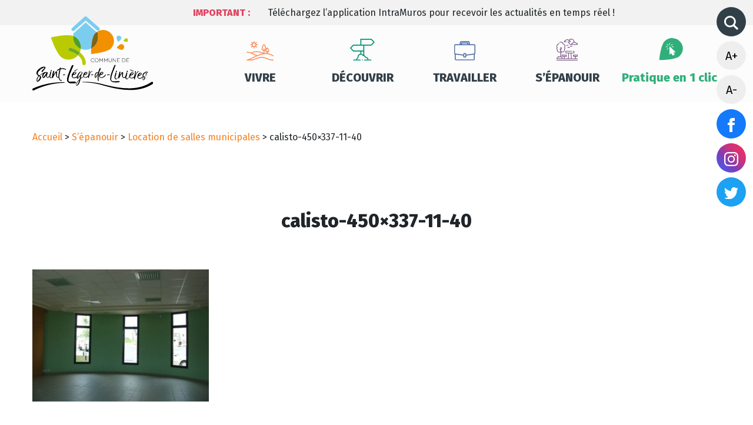

--- FILE ---
content_type: text/html; charset=UTF-8
request_url: https://www.saint-leger-de-linieres.fr/epanouir/locations-de-salles/calisto-450x337-11-40
body_size: 7605
content:
<!DOCTYPE html>
<html lang="fr-FR" class="no-js no-svg">
<head>

	<meta charset="UTF-8">
	<meta name="viewport" content="width=device-width, initial-scale=1">
	<link rel="profile" href="http://gmpg.org/xfn/11">

<meta name='robots' content='index, follow, max-image-preview:large, max-snippet:-1, max-video-preview:-1' />

	<!-- This site is optimized with the Yoast SEO plugin v26.7 - https://yoast.com/wordpress/plugins/seo/ -->
	<link rel="canonical" href="https://www.saint-leger-de-linieres.fr/epanouir/locations-de-salles/calisto-450x337-11-40/" />
	<meta property="og:locale" content="fr_FR" />
	<meta property="og:type" content="article" />
	<meta property="og:title" content="calisto-450x337-11-40 - Commune de Saint-Léger-de-Linières" />
	<meta property="og:url" content="https://www.saint-leger-de-linieres.fr/epanouir/locations-de-salles/calisto-450x337-11-40/" />
	<meta property="og:site_name" content="Commune de Saint-Léger-de-Linières" />
	<meta property="og:image" content="https://www.saint-leger-de-linieres.fr/epanouir/locations-de-salles/calisto-450x337-11-40" />
	<meta property="og:image:width" content="450" />
	<meta property="og:image:height" content="337" />
	<meta property="og:image:type" content="image/jpeg" />
	<meta name="twitter:card" content="summary_large_image" />
	<script type="application/ld+json" class="yoast-schema-graph">{"@context":"https://schema.org","@graph":[{"@type":"WebPage","@id":"https://www.saint-leger-de-linieres.fr/epanouir/locations-de-salles/calisto-450x337-11-40/","url":"https://www.saint-leger-de-linieres.fr/epanouir/locations-de-salles/calisto-450x337-11-40/","name":"calisto-450x337-11-40 - Commune de Saint-Léger-de-Linières","isPartOf":{"@id":"https://www.saint-leger-de-linieres.fr/#website"},"primaryImageOfPage":{"@id":"https://www.saint-leger-de-linieres.fr/epanouir/locations-de-salles/calisto-450x337-11-40/#primaryimage"},"image":{"@id":"https://www.saint-leger-de-linieres.fr/epanouir/locations-de-salles/calisto-450x337-11-40/#primaryimage"},"thumbnailUrl":"https://www.saint-leger-de-linieres.fr/wp-content/uploads/2019/12/calisto-450x337-11-40.jpg","datePublished":"2019-12-05T16:48:12+00:00","breadcrumb":{"@id":"https://www.saint-leger-de-linieres.fr/epanouir/locations-de-salles/calisto-450x337-11-40/#breadcrumb"},"inLanguage":"fr-FR","potentialAction":[{"@type":"ReadAction","target":["https://www.saint-leger-de-linieres.fr/epanouir/locations-de-salles/calisto-450x337-11-40/"]}]},{"@type":"ImageObject","inLanguage":"fr-FR","@id":"https://www.saint-leger-de-linieres.fr/epanouir/locations-de-salles/calisto-450x337-11-40/#primaryimage","url":"https://www.saint-leger-de-linieres.fr/wp-content/uploads/2019/12/calisto-450x337-11-40.jpg","contentUrl":"https://www.saint-leger-de-linieres.fr/wp-content/uploads/2019/12/calisto-450x337-11-40.jpg","width":450,"height":337},{"@type":"BreadcrumbList","@id":"https://www.saint-leger-de-linieres.fr/epanouir/locations-de-salles/calisto-450x337-11-40/#breadcrumb","itemListElement":[{"@type":"ListItem","position":1,"name":"Accueil","item":"https://www.saint-leger-de-linieres.fr/"},{"@type":"ListItem","position":2,"name":"S&rsquo;épanouir","item":"https://www.saint-leger-de-linieres.fr/epanouir"},{"@type":"ListItem","position":3,"name":"Location de salles municipales","item":"https://www.saint-leger-de-linieres.fr/epanouir/locations-de-salles"},{"@type":"ListItem","position":4,"name":"calisto-450&#215;337-11-40"}]},{"@type":"WebSite","@id":"https://www.saint-leger-de-linieres.fr/#website","url":"https://www.saint-leger-de-linieres.fr/","name":"Commune de Saint-Léger-de-Linières","description":"","potentialAction":[{"@type":"SearchAction","target":{"@type":"EntryPoint","urlTemplate":"https://www.saint-leger-de-linieres.fr/?s={search_term_string}"},"query-input":{"@type":"PropertyValueSpecification","valueRequired":true,"valueName":"search_term_string"}}],"inLanguage":"fr-FR"}]}</script>
	<!-- / Yoast SEO plugin. -->


<link rel='dns-prefetch' href='//ajax.googleapis.com' />
<link rel='dns-prefetch' href='//cdnjs.cloudflare.com' />
<link rel='dns-prefetch' href='//cdn.jsdelivr.net' />
<link rel='dns-prefetch' href='//code.jquery.com' />
<link rel="alternate" type="application/rss+xml" title="Commune de Saint-Léger-de-Linières &raquo; Flux" href="https://www.saint-leger-de-linieres.fr/feed" />
<link rel="alternate" type="application/rss+xml" title="Commune de Saint-Léger-de-Linières &raquo; Flux des commentaires" href="https://www.saint-leger-de-linieres.fr/comments/feed" />
<link rel="alternate" title="oEmbed (JSON)" type="application/json+oembed" href="https://www.saint-leger-de-linieres.fr/wp-json/oembed/1.0/embed?url=https%3A%2F%2Fwww.saint-leger-de-linieres.fr%2Fepanouir%2Flocations-de-salles%2Fcalisto-450x337-11-40" />
<link rel="alternate" title="oEmbed (XML)" type="text/xml+oembed" href="https://www.saint-leger-de-linieres.fr/wp-json/oembed/1.0/embed?url=https%3A%2F%2Fwww.saint-leger-de-linieres.fr%2Fepanouir%2Flocations-de-salles%2Fcalisto-450x337-11-40&#038;format=xml" />
<style id='wp-img-auto-sizes-contain-inline-css' type='text/css'>
img:is([sizes=auto i],[sizes^="auto," i]){contain-intrinsic-size:3000px 1500px}
/*# sourceURL=wp-img-auto-sizes-contain-inline-css */
</style>
<link rel='stylesheet' id='leaflet-css' href='https://www.saint-leger-de-linieres.fr/wp-content/plugins/co-marquage-service-public/vendor/leaflet/leaflet.min.css?ver=1.4.0' type='text/css' media='all' />
<link rel='stylesheet' id='comarquage-css' href='https://www.saint-leger-de-linieres.fr/wp-content/plugins/co-marquage-service-public/assets/css/comarquage.css?ver=0.5.77' type='text/css' media='all' />
<style id='wp-block-library-inline-css' type='text/css'>
:root{--wp-block-synced-color:#7a00df;--wp-block-synced-color--rgb:122,0,223;--wp-bound-block-color:var(--wp-block-synced-color);--wp-editor-canvas-background:#ddd;--wp-admin-theme-color:#007cba;--wp-admin-theme-color--rgb:0,124,186;--wp-admin-theme-color-darker-10:#006ba1;--wp-admin-theme-color-darker-10--rgb:0,107,160.5;--wp-admin-theme-color-darker-20:#005a87;--wp-admin-theme-color-darker-20--rgb:0,90,135;--wp-admin-border-width-focus:2px}@media (min-resolution:192dpi){:root{--wp-admin-border-width-focus:1.5px}}.wp-element-button{cursor:pointer}:root .has-very-light-gray-background-color{background-color:#eee}:root .has-very-dark-gray-background-color{background-color:#313131}:root .has-very-light-gray-color{color:#eee}:root .has-very-dark-gray-color{color:#313131}:root .has-vivid-green-cyan-to-vivid-cyan-blue-gradient-background{background:linear-gradient(135deg,#00d084,#0693e3)}:root .has-purple-crush-gradient-background{background:linear-gradient(135deg,#34e2e4,#4721fb 50%,#ab1dfe)}:root .has-hazy-dawn-gradient-background{background:linear-gradient(135deg,#faaca8,#dad0ec)}:root .has-subdued-olive-gradient-background{background:linear-gradient(135deg,#fafae1,#67a671)}:root .has-atomic-cream-gradient-background{background:linear-gradient(135deg,#fdd79a,#004a59)}:root .has-nightshade-gradient-background{background:linear-gradient(135deg,#330968,#31cdcf)}:root .has-midnight-gradient-background{background:linear-gradient(135deg,#020381,#2874fc)}:root{--wp--preset--font-size--normal:16px;--wp--preset--font-size--huge:42px}.has-regular-font-size{font-size:1em}.has-larger-font-size{font-size:2.625em}.has-normal-font-size{font-size:var(--wp--preset--font-size--normal)}.has-huge-font-size{font-size:var(--wp--preset--font-size--huge)}.has-text-align-center{text-align:center}.has-text-align-left{text-align:left}.has-text-align-right{text-align:right}.has-fit-text{white-space:nowrap!important}#end-resizable-editor-section{display:none}.aligncenter{clear:both}.items-justified-left{justify-content:flex-start}.items-justified-center{justify-content:center}.items-justified-right{justify-content:flex-end}.items-justified-space-between{justify-content:space-between}.screen-reader-text{border:0;clip-path:inset(50%);height:1px;margin:-1px;overflow:hidden;padding:0;position:absolute;width:1px;word-wrap:normal!important}.screen-reader-text:focus{background-color:#ddd;clip-path:none;color:#444;display:block;font-size:1em;height:auto;left:5px;line-height:normal;padding:15px 23px 14px;text-decoration:none;top:5px;width:auto;z-index:100000}html :where(.has-border-color){border-style:solid}html :where([style*=border-top-color]){border-top-style:solid}html :where([style*=border-right-color]){border-right-style:solid}html :where([style*=border-bottom-color]){border-bottom-style:solid}html :where([style*=border-left-color]){border-left-style:solid}html :where([style*=border-width]){border-style:solid}html :where([style*=border-top-width]){border-top-style:solid}html :where([style*=border-right-width]){border-right-style:solid}html :where([style*=border-bottom-width]){border-bottom-style:solid}html :where([style*=border-left-width]){border-left-style:solid}html :where(img[class*=wp-image-]){height:auto;max-width:100%}:where(figure){margin:0 0 1em}html :where(.is-position-sticky){--wp-admin--admin-bar--position-offset:var(--wp-admin--admin-bar--height,0px)}@media screen and (max-width:600px){html :where(.is-position-sticky){--wp-admin--admin-bar--position-offset:0px}}

/*# sourceURL=wp-block-library-inline-css */
</style><style id='global-styles-inline-css' type='text/css'>
:root{--wp--preset--aspect-ratio--square: 1;--wp--preset--aspect-ratio--4-3: 4/3;--wp--preset--aspect-ratio--3-4: 3/4;--wp--preset--aspect-ratio--3-2: 3/2;--wp--preset--aspect-ratio--2-3: 2/3;--wp--preset--aspect-ratio--16-9: 16/9;--wp--preset--aspect-ratio--9-16: 9/16;--wp--preset--color--black: #000000;--wp--preset--color--cyan-bluish-gray: #abb8c3;--wp--preset--color--white: #ffffff;--wp--preset--color--pale-pink: #f78da7;--wp--preset--color--vivid-red: #cf2e2e;--wp--preset--color--luminous-vivid-orange: #ff6900;--wp--preset--color--luminous-vivid-amber: #fcb900;--wp--preset--color--light-green-cyan: #7bdcb5;--wp--preset--color--vivid-green-cyan: #00d084;--wp--preset--color--pale-cyan-blue: #8ed1fc;--wp--preset--color--vivid-cyan-blue: #0693e3;--wp--preset--color--vivid-purple: #9b51e0;--wp--preset--gradient--vivid-cyan-blue-to-vivid-purple: linear-gradient(135deg,rgb(6,147,227) 0%,rgb(155,81,224) 100%);--wp--preset--gradient--light-green-cyan-to-vivid-green-cyan: linear-gradient(135deg,rgb(122,220,180) 0%,rgb(0,208,130) 100%);--wp--preset--gradient--luminous-vivid-amber-to-luminous-vivid-orange: linear-gradient(135deg,rgb(252,185,0) 0%,rgb(255,105,0) 100%);--wp--preset--gradient--luminous-vivid-orange-to-vivid-red: linear-gradient(135deg,rgb(255,105,0) 0%,rgb(207,46,46) 100%);--wp--preset--gradient--very-light-gray-to-cyan-bluish-gray: linear-gradient(135deg,rgb(238,238,238) 0%,rgb(169,184,195) 100%);--wp--preset--gradient--cool-to-warm-spectrum: linear-gradient(135deg,rgb(74,234,220) 0%,rgb(151,120,209) 20%,rgb(207,42,186) 40%,rgb(238,44,130) 60%,rgb(251,105,98) 80%,rgb(254,248,76) 100%);--wp--preset--gradient--blush-light-purple: linear-gradient(135deg,rgb(255,206,236) 0%,rgb(152,150,240) 100%);--wp--preset--gradient--blush-bordeaux: linear-gradient(135deg,rgb(254,205,165) 0%,rgb(254,45,45) 50%,rgb(107,0,62) 100%);--wp--preset--gradient--luminous-dusk: linear-gradient(135deg,rgb(255,203,112) 0%,rgb(199,81,192) 50%,rgb(65,88,208) 100%);--wp--preset--gradient--pale-ocean: linear-gradient(135deg,rgb(255,245,203) 0%,rgb(182,227,212) 50%,rgb(51,167,181) 100%);--wp--preset--gradient--electric-grass: linear-gradient(135deg,rgb(202,248,128) 0%,rgb(113,206,126) 100%);--wp--preset--gradient--midnight: linear-gradient(135deg,rgb(2,3,129) 0%,rgb(40,116,252) 100%);--wp--preset--font-size--small: 13px;--wp--preset--font-size--medium: 20px;--wp--preset--font-size--large: 36px;--wp--preset--font-size--x-large: 42px;--wp--preset--spacing--20: 0.44rem;--wp--preset--spacing--30: 0.67rem;--wp--preset--spacing--40: 1rem;--wp--preset--spacing--50: 1.5rem;--wp--preset--spacing--60: 2.25rem;--wp--preset--spacing--70: 3.38rem;--wp--preset--spacing--80: 5.06rem;--wp--preset--shadow--natural: 6px 6px 9px rgba(0, 0, 0, 0.2);--wp--preset--shadow--deep: 12px 12px 50px rgba(0, 0, 0, 0.4);--wp--preset--shadow--sharp: 6px 6px 0px rgba(0, 0, 0, 0.2);--wp--preset--shadow--outlined: 6px 6px 0px -3px rgb(255, 255, 255), 6px 6px rgb(0, 0, 0);--wp--preset--shadow--crisp: 6px 6px 0px rgb(0, 0, 0);}:where(.is-layout-flex){gap: 0.5em;}:where(.is-layout-grid){gap: 0.5em;}body .is-layout-flex{display: flex;}.is-layout-flex{flex-wrap: wrap;align-items: center;}.is-layout-flex > :is(*, div){margin: 0;}body .is-layout-grid{display: grid;}.is-layout-grid > :is(*, div){margin: 0;}:where(.wp-block-columns.is-layout-flex){gap: 2em;}:where(.wp-block-columns.is-layout-grid){gap: 2em;}:where(.wp-block-post-template.is-layout-flex){gap: 1.25em;}:where(.wp-block-post-template.is-layout-grid){gap: 1.25em;}.has-black-color{color: var(--wp--preset--color--black) !important;}.has-cyan-bluish-gray-color{color: var(--wp--preset--color--cyan-bluish-gray) !important;}.has-white-color{color: var(--wp--preset--color--white) !important;}.has-pale-pink-color{color: var(--wp--preset--color--pale-pink) !important;}.has-vivid-red-color{color: var(--wp--preset--color--vivid-red) !important;}.has-luminous-vivid-orange-color{color: var(--wp--preset--color--luminous-vivid-orange) !important;}.has-luminous-vivid-amber-color{color: var(--wp--preset--color--luminous-vivid-amber) !important;}.has-light-green-cyan-color{color: var(--wp--preset--color--light-green-cyan) !important;}.has-vivid-green-cyan-color{color: var(--wp--preset--color--vivid-green-cyan) !important;}.has-pale-cyan-blue-color{color: var(--wp--preset--color--pale-cyan-blue) !important;}.has-vivid-cyan-blue-color{color: var(--wp--preset--color--vivid-cyan-blue) !important;}.has-vivid-purple-color{color: var(--wp--preset--color--vivid-purple) !important;}.has-black-background-color{background-color: var(--wp--preset--color--black) !important;}.has-cyan-bluish-gray-background-color{background-color: var(--wp--preset--color--cyan-bluish-gray) !important;}.has-white-background-color{background-color: var(--wp--preset--color--white) !important;}.has-pale-pink-background-color{background-color: var(--wp--preset--color--pale-pink) !important;}.has-vivid-red-background-color{background-color: var(--wp--preset--color--vivid-red) !important;}.has-luminous-vivid-orange-background-color{background-color: var(--wp--preset--color--luminous-vivid-orange) !important;}.has-luminous-vivid-amber-background-color{background-color: var(--wp--preset--color--luminous-vivid-amber) !important;}.has-light-green-cyan-background-color{background-color: var(--wp--preset--color--light-green-cyan) !important;}.has-vivid-green-cyan-background-color{background-color: var(--wp--preset--color--vivid-green-cyan) !important;}.has-pale-cyan-blue-background-color{background-color: var(--wp--preset--color--pale-cyan-blue) !important;}.has-vivid-cyan-blue-background-color{background-color: var(--wp--preset--color--vivid-cyan-blue) !important;}.has-vivid-purple-background-color{background-color: var(--wp--preset--color--vivid-purple) !important;}.has-black-border-color{border-color: var(--wp--preset--color--black) !important;}.has-cyan-bluish-gray-border-color{border-color: var(--wp--preset--color--cyan-bluish-gray) !important;}.has-white-border-color{border-color: var(--wp--preset--color--white) !important;}.has-pale-pink-border-color{border-color: var(--wp--preset--color--pale-pink) !important;}.has-vivid-red-border-color{border-color: var(--wp--preset--color--vivid-red) !important;}.has-luminous-vivid-orange-border-color{border-color: var(--wp--preset--color--luminous-vivid-orange) !important;}.has-luminous-vivid-amber-border-color{border-color: var(--wp--preset--color--luminous-vivid-amber) !important;}.has-light-green-cyan-border-color{border-color: var(--wp--preset--color--light-green-cyan) !important;}.has-vivid-green-cyan-border-color{border-color: var(--wp--preset--color--vivid-green-cyan) !important;}.has-pale-cyan-blue-border-color{border-color: var(--wp--preset--color--pale-cyan-blue) !important;}.has-vivid-cyan-blue-border-color{border-color: var(--wp--preset--color--vivid-cyan-blue) !important;}.has-vivid-purple-border-color{border-color: var(--wp--preset--color--vivid-purple) !important;}.has-vivid-cyan-blue-to-vivid-purple-gradient-background{background: var(--wp--preset--gradient--vivid-cyan-blue-to-vivid-purple) !important;}.has-light-green-cyan-to-vivid-green-cyan-gradient-background{background: var(--wp--preset--gradient--light-green-cyan-to-vivid-green-cyan) !important;}.has-luminous-vivid-amber-to-luminous-vivid-orange-gradient-background{background: var(--wp--preset--gradient--luminous-vivid-amber-to-luminous-vivid-orange) !important;}.has-luminous-vivid-orange-to-vivid-red-gradient-background{background: var(--wp--preset--gradient--luminous-vivid-orange-to-vivid-red) !important;}.has-very-light-gray-to-cyan-bluish-gray-gradient-background{background: var(--wp--preset--gradient--very-light-gray-to-cyan-bluish-gray) !important;}.has-cool-to-warm-spectrum-gradient-background{background: var(--wp--preset--gradient--cool-to-warm-spectrum) !important;}.has-blush-light-purple-gradient-background{background: var(--wp--preset--gradient--blush-light-purple) !important;}.has-blush-bordeaux-gradient-background{background: var(--wp--preset--gradient--blush-bordeaux) !important;}.has-luminous-dusk-gradient-background{background: var(--wp--preset--gradient--luminous-dusk) !important;}.has-pale-ocean-gradient-background{background: var(--wp--preset--gradient--pale-ocean) !important;}.has-electric-grass-gradient-background{background: var(--wp--preset--gradient--electric-grass) !important;}.has-midnight-gradient-background{background: var(--wp--preset--gradient--midnight) !important;}.has-small-font-size{font-size: var(--wp--preset--font-size--small) !important;}.has-medium-font-size{font-size: var(--wp--preset--font-size--medium) !important;}.has-large-font-size{font-size: var(--wp--preset--font-size--large) !important;}.has-x-large-font-size{font-size: var(--wp--preset--font-size--x-large) !important;}
/*# sourceURL=global-styles-inline-css */
</style>

<style id='classic-theme-styles-inline-css' type='text/css'>
/*! This file is auto-generated */
.wp-block-button__link{color:#fff;background-color:#32373c;border-radius:9999px;box-shadow:none;text-decoration:none;padding:calc(.667em + 2px) calc(1.333em + 2px);font-size:1.125em}.wp-block-file__button{background:#32373c;color:#fff;text-decoration:none}
/*# sourceURL=/wp-includes/css/classic-themes.min.css */
</style>
<link rel='stylesheet' id='slick-css-css' href='https://cdnjs.cloudflare.com/ajax/libs/slick-carousel/1.8.1/slick.min.css?ver=1.0.0' type='text/css' media='all' />
<link rel='stylesheet' id='slick-theme-css-css' href='https://cdnjs.cloudflare.com/ajax/libs/slick-carousel/1.8.1/slick-theme.min.css?ver=1.0.0' type='text/css' media='all' />
<link rel='stylesheet' id='select-css-css' href='https://cdn.jsdelivr.net/npm/select2@4.1.0-rc.0/dist/css/select2.min.css?ver=1.0.0' type='text/css' media='all' />
<link rel='stylesheet' id='vendor-bt-css' href='https://cdn.jsdelivr.net/npm/bootstrap@4.6.2/dist/css/bootstrap.min.css?ver=all' type='text/css' media='all' />
<link rel='stylesheet' id='main-css' href='https://www.saint-leger-de-linieres.fr/wp-content/themes/saintleger/assets/build/css/main.css?ver=1.0.0' type='text/css' media='all' />
<script type="text/javascript" src="https://ajax.googleapis.com/ajax/libs/jquery/3.6.0/jquery.min.js" id="jquery-js"></script>
<script type="text/javascript" src="https://www.saint-leger-de-linieres.fr/wp-content/themes/saintleger/tarteaucitron/tarteaucitron.js?ver=2.0.1" id="tarteaucitron-js"></script>
<link rel="https://api.w.org/" href="https://www.saint-leger-de-linieres.fr/wp-json/" /><link rel="alternate" title="JSON" type="application/json" href="https://www.saint-leger-de-linieres.fr/wp-json/wp/v2/media/9004" /><script type="text/javascript">document.documentElement.className += " js";</script>

</head>





<body class="attachment wp-singular attachment-template-default attachmentid-9004 attachment-jpeg wp-theme-saintleger page-calisto-450337-11-40 parent-pageid-40">

	<!-- Global site tag (gtag.js) - Google Analytics -->
	<script async src="https://www.googletagmanager.com/gtag/js?id=G-2XYM0DPYDF"></script>
	<script>
	  window.dataLayer = window.dataLayer || [];
	  function gtag(){dataLayer.push(arguments);}
	  gtag('js', new Date());

	  gtag('config', 'G-2XYM0DPYDF');
	</script>

	<!-- Alertes -->
	<section class="container-fluid" id="alertes-wrapper">
			
			<div class="container">
				<div class="row">
					<div class="col-12 col-lg-2 offset-lg-2">
						<p id="alertes-label">Important :</p>
					</div>
					<div class="col-12 col-lg-8">
						<div id="alertes-slider">
															<p>Téléchargez l’application IntraMuros pour recevoir les actualités en temps réel !</p>
													</div>
					</div>
				</div>
			</div>
		
			</section>


	<!-- Header -->
	<header>
		<div class="container">
			<div class="row">
				<div class="col-lg-3 col-md-12 col-sm-12 col-xs-12" id="header-logo">
					<a href="https://www.saint-leger-de-linieres.fr">
						<img src="https://www.saint-leger-de-linieres.fr/wp-content/themes/saintleger/assets/build/src/img/logo-saint-leger-de-linieres.svg" alt="Accueil Saint-Léger-de-Linières">
					</a>
				</div>
				<div class="col-lg-9 col-md-12 col-sm-12 col-xs-12">
	                <nav role="navigation" id="header-nav">
	                    <div class="menu-menu-principal-container"><ul id="menu-menu-principal" class="menu"><li id="menu-item-60" class="menu-item menu-item-type-post_type menu-item-object-page menu-item-60"><a href="https://www.saint-leger-de-linieres.fr/vivre">Vivre</a></li>
<li id="menu-item-61" class="menu-item menu-item-type-post_type menu-item-object-page menu-item-61"><a href="https://www.saint-leger-de-linieres.fr/decouvrir">Découvrir</a></li>
<li id="menu-item-59" class="menu-item menu-item-type-post_type menu-item-object-page menu-item-59"><a href="https://www.saint-leger-de-linieres.fr/travailler">Travailler</a></li>
<li id="menu-item-57" class="menu-item menu-item-type-post_type menu-item-object-page menu-item-57"><a href="https://www.saint-leger-de-linieres.fr/epanouir">S’épanouir</a></li>
<li id="menu-item-8359" class="menu-item menu-item-type-custom menu-item-object-custom menu-item-home menu-item-8359"><a href="https://www.saint-leger-de-linieres.fr/#acces-directs">Pratique en 1 clic</a></li>
</ul></div>                    	<div id="side-panel">
							<form role="search" method="get" action="https://www.saint-leger-de-linieres.fr/">
								<div id="search-close"><i class="ion-android-close"></i></div>
								<input type="search" placeholder="Recherchez une info..." name="s" onkeyup="buttonUp();" value="" required>
								<button type="submit"><i class="ion-ios-search"></i></button>
							</form>
						</div>
	                </nav>
					<div id="header-nav-button">
						<i class="fa fa-bars"></i>
					</div>
				</div>
			</div>


			<!-- Icones latérales -->
			<div id="side-panel">
				<form role="search" method="get" action="https://www.saint-leger-de-linieres.fr/">
					<div id="search-close">
                        <img src="https://www.saint-leger-de-linieres.fr/wp-content/themes/saintleger/assets/build/src/img/close.svg">
                    </div>
					<input type="search" placeholder="Recherchez une info..." name="s" onkeyup="buttonUp();" value="" required>
					<button type="submit"><img src="https://www.saint-leger-de-linieres.fr/wp-content/themes/saintleger/assets/build/src/img/magnifier.svg"></button>
				</form>
				<ul>
					<li>
						<a href="#" id="side-icons-search">
                            <img src="https://www.saint-leger-de-linieres.fr/wp-content/themes/saintleger/assets/build/src/img/magnifier.svg">
                        </a>
					</li>
					<li>
						<a href="#" class="side-icons-fontsize" id="font_size_plus">A+</a>
					</li>
					<li>
						<a href="#" class="side-icons-fontsize" id="font_size_moins">A-</a>
					</li>
					<li>
						<a href="https://www.facebook.com/saintlegerdelinieres" id="side-icons-facebook" target="blank">
                            <img src="https://www.saint-leger-de-linieres.fr/wp-content/themes/saintleger/assets/build/src/img/facebook.svg">
                        </a>
					</li>
					<li>
						<a href="https://www.instagram.com/mairie_saint_leger_de_linieres" id="side-icons-instagram" target="blank">
                            <img src="https://www.saint-leger-de-linieres.fr/wp-content/themes/saintleger/assets/build/src/img/instagram.svg">
                        </a>
					</li>
					<li>
						<a href="https://twitter.com/CLinieres" id="side-icons-twitter" target="blank">
                            <img src="https://www.saint-leger-de-linieres.fr/wp-content/themes/saintleger/assets/build/src/img/twitter.svg">
                        </a>
					</li>
				</ul>
			</div>
		</div>
	</header>
<!-- Fil d'ariane -->
			<section id="breadcrumbs" class="container">
			<div class="row">
				<div class="col-lg-12">
					<p><span><span><a href="https://www.saint-leger-de-linieres.fr/">Accueil</a></span> &gt; <span><a href="https://www.saint-leger-de-linieres.fr/epanouir">S&rsquo;épanouir</a></span> &gt; <span><a href="https://www.saint-leger-de-linieres.fr/epanouir/locations-de-salles">Location de salles municipales</a></span> &gt; <span class="breadcrumb_last" aria-current="page">calisto-450&#215;337-11-40</span></span></p>						
				</div>
			</div>
		</section>
	

<!-- Contenu -->
	<section>
		<div class="container">
			<div class="row">
				<div class="col-lg-10 offset-lg-1 col-md-12 col-sm-12 text-center">
					<h1>calisto-450&#215;337-11-40</h1>
				</div>
				<div class="col-lg-12 col-md-12 col-sm-12 single-content">

					<p class="attachment"><a href='https://www.saint-leger-de-linieres.fr/wp-content/uploads/2019/12/calisto-450x337-11-40.jpg'><img fetchpriority="high" decoding="async" width="300" height="225" src="https://www.saint-leger-de-linieres.fr/wp-content/uploads/2019/12/calisto-450x337-11-40-300x225.jpg" class="attachment-medium size-medium" alt="" srcset="https://www.saint-leger-de-linieres.fr/wp-content/uploads/2019/12/calisto-450x337-11-40-300x225.jpg 300w, https://www.saint-leger-de-linieres.fr/wp-content/uploads/2019/12/calisto-450x337-11-40.jpg 450w" sizes="(max-width: 300px) 100vw, 300px" /></a></p>

				</div>
			</div>
		</div>
	</section>




<footer>

	<div class="container">
		<div class="row">

			<div class="col-12 col-lg-8" id="wrap-adresses">
				<div class="row">
					<div class="col-6">
						<h2>Mairie principale</h2>
						<p>9 rue du Lavoir<br />
<span style="text-decoration: underline;"><strong>Saint-Léger-des-Bois</strong></span><br />
49170 SAINT-LÉGER-DE-LINIÈRES</p>
<p><strong>Horaires d’ouverture</strong><br />
Lundi : 9h/12h et 14h/18h<br />
Mercredi : 9h/12h<br />
Jeudi : 14h/18h<br />
1er samedi du mois : 9h/12h (fermé durant les vacances scolaires)</p>
<p>__________________________________</p>
<p><strong>Contact</strong><br />
02 41 39 55 36<br />
<a class="btn" href="mailto:mairie@saint-leger-de-linieres.fr">mairie@saint-leger-de-linieres.fr</a></p>
					</div>
					<div class="col-6">
						<h2>Mairie annexe</h2>
						<p>12 route Nationale<br />
<span style="text-decoration: underline;"><strong>Saint-Jean-de-Linières</strong></span><br />
49070 SAINT-LÉGER-DE-LINIÈRES</p>
<p><strong>Horaires d’ouverture</strong><br />
Mardi : 9h/12h et 14h/18h<br />
Mercredi  : 14h/18h<br />
Vendredi : 9h/12h<br />
3ème samedi du mois : 9h / 12h (fermé durant les vacances scolaires)</p>
					</div>
				</div>
			</div>

			<div class="col-12 col-lg-4 pl-5" id="wrap-pratique">
				<h2>Pratique & en 1 clic  !</h2>
				<div class="menu-pratique-en-1-clic-container"><ul id="menu-pratique-en-1-clic" class="menu"><li id="menu-item-7578" class="menu-item menu-item-type-post_type_archive menu-item-object-annuaires menu-item-7578"><a href="https://www.saint-leger-de-linieres.fr/annuaires">Annuaires</a></li>
<li id="menu-item-7579" class="menu-item menu-item-type-custom menu-item-object-custom menu-item-7579"><a target="_blank" href="https://www.espace-citoyens.net/saint-leger-de-linieres/espace-citoyens">Portail Familles</a></li>
<li id="menu-item-7826" class="menu-item menu-item-type-post_type menu-item-object-page menu-item-7826"><a href="https://www.saint-leger-de-linieres.fr/epanouir/locations-de-salles">Location de salles municipales</a></li>
<li id="menu-item-7827" class="menu-item menu-item-type-post_type menu-item-object-page menu-item-7827"><a href="https://www.saint-leger-de-linieres.fr/vivre/demarches-administratives">Démarches administratives</a></li>
<li id="menu-item-7828" class="menu-item menu-item-type-post_type_archive menu-item-object-magazines menu-item-7828"><a href="https://www.saint-leger-de-linieres.fr/magazines">FIL &#8211; Magazines</a></li>
<li id="menu-item-7829" class="menu-item menu-item-type-post_type menu-item-object-page menu-item-7829"><a href="https://www.saint-leger-de-linieres.fr/vivre/nouveaux-arrivants">Nouveaux arrivants</a></li>
<li id="menu-item-7830" class="menu-item menu-item-type-post_type menu-item-object-page menu-item-7830"><a href="https://www.saint-leger-de-linieres.fr/vivre/vie-municipale">Vie municipale</a></li>
<li id="menu-item-8671" class="menu-item menu-item-type-post_type menu-item-object-page menu-item-8671"><a href="https://www.saint-leger-de-linieres.fr/vivre/gestion-des-dechets">Gestion des déchets</a></li>
</ul></div>
				<!-- Legals -->
				<div class="menu-footer-container"><ul id="menu-footer" class="menu"><li id="menu-item-55" class="menu-item menu-item-type-post_type menu-item-object-page menu-item-55"><a href="https://www.saint-leger-de-linieres.fr/mentions-legales">Mentions légales</a></li>
<li id="menu-item-9266" class="menu-item menu-item-type-post_type_archive menu-item-object-magazines menu-item-9266"><a href="https://www.saint-leger-de-linieres.fr/magazines">Magazines</a></li>
</ul></div>			</div>

		</div>
	</div>

</footer>

<div id="back_to_top"></div>


<script type="speculationrules">
{"prefetch":[{"source":"document","where":{"and":[{"href_matches":"/*"},{"not":{"href_matches":["/wp-*.php","/wp-admin/*","/wp-content/uploads/*","/wp-content/*","/wp-content/plugins/*","/wp-content/themes/saintleger/*","/*\\?(.+)"]}},{"not":{"selector_matches":"a[rel~=\"nofollow\"]"}},{"not":{"selector_matches":".no-prefetch, .no-prefetch a"}}]},"eagerness":"conservative"}]}
</script>
<script type="text/javascript" src="https://www.saint-leger-de-linieres.fr/wp-content/plugins/co-marquage-service-public/vendor/leaflet/leaflet.js?ver=1.4.0" id="leaflet-js"></script>
<script type="text/javascript" src="https://www.saint-leger-de-linieres.fr/wp-content/plugins/co-marquage-service-public/assets/js/comarquage.js?ver=0.5.77" id="comarquage-js"></script>
<script type="text/javascript" src="https://cdnjs.cloudflare.com/ajax/libs/slick-carousel/1.8.1/slick.min.js?ver=6.9" id="vendor-slck-js"></script>
<script type="text/javascript" src="https://cdn.jsdelivr.net/npm/select2@4.1.0-rc.0/dist/js/select2.min.js?ver=6.9" id="vendor-select-js"></script>
<script type="text/javascript" src="https://cdn.jsdelivr.net/npm/bootstrap@4.6.2/dist/js/bootstrap.bundle.min.js?ver=6.9" id="vendor-bt-js"></script>
<script type="text/javascript" src="https://code.jquery.com/ui/1.12.1/jquery-ui.min.js?ver=6.9" id="vendor-jqueryui-js"></script>
<script type="text/javascript" src="https://www.saint-leger-de-linieres.fr/wp-content/themes/saintleger/assets/build/js/main.js?ver=1.0.0" id="main-script-js"></script>

<!--<script async type="text/javascript">

    // cookies
    var tarteaucitronForceLanguage = 'fr';
    tarteaucitron.init({
        "privacyUrl": "",
        /* Privacy policy url */

        "hashtag": "#tarteaucitron",
        /* Open the panel with this hashtag */
        "cookieName": "tarteaucitron",
        /* Cookie name */

        "orientation": "middle",
        /* Banner position (top - bottom) */
        "showAlertSmall": true,
        /* Show the small banner on bottom right */
        "cookieslist": true,
        /* Show the cookie list */

        "adblocker": false,
        /* Show a Warning if an adblocker is detected */
        "AcceptAllCta": true,
        /* Show the accept all button when highPrivacy on */
        "highPrivacy": true,
        /* Disable auto consent */
        "handleBrowserDNTRequest": false,
        /* If Do Not Track == 1, disallow all */

        "removeCredit": false,
        /* Remove credit link */
        "moreInfoLink": true,
        /* Show more info link */
        "useExternalCss": false,
        /* If false, the tarteaucitron.css file will be loaded */

        //"cookieDomain": ".my-multisite-domaine.fr", /* Shared cookie for multisite */

        "readmoreLink": "/cookiespolicy" /* Change the default readmore link */
    });

    // tarteaucitron.user.gajsUa = 'UA-154035363-1';
    // tarteaucitron.user.gajsMore = function() {
    // 	 add here your optionnal _ga.push()
    // };
    // (tarteaucitron.job = tarteaucitron.job || []).push('gajs');

    tarteaucitron.user.gtagUa = 'G-2XYM0DPYDF';
    tarteaucitron.user.gtagMore = function () {

    };
    (tarteaucitron.job = tarteaucitron.job || []).push('gtag');

</script>-->

</body>
</html>
